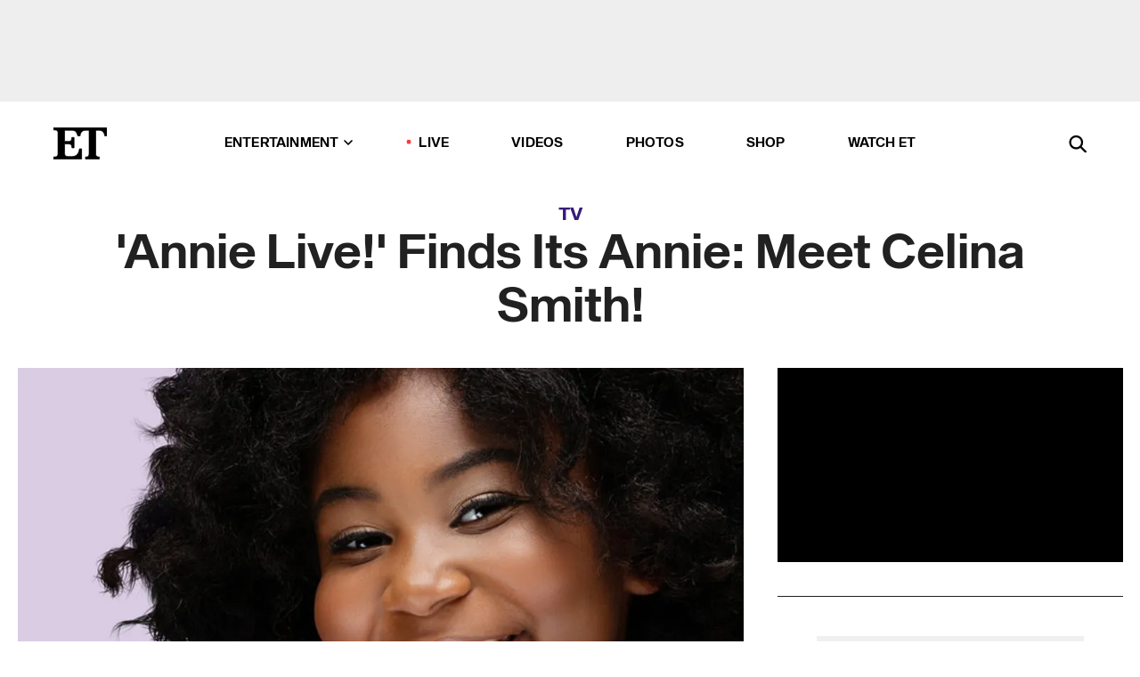

--- FILE ---
content_type: application/javascript; charset=UTF-8
request_url: https://www.etonline.com/_next/static/chunks/4202.ae0bda7f909cf55a.js
body_size: -34
content:
"use strict";(self.webpackChunk_N_E=self.webpackChunk_N_E||[]).push([[4202],{96583:(t,a,e)=>{e.r(a),e.d(a,{default:()=>i});var n=e(45105),o=e.n(n),l=e(37876),c=function(){var t=arguments.length>0&&void 0!==arguments[0]?arguments[0]:"article",a=arguments.length>1&&void 0!==arguments[1]?arguments[1]:"",e=arguments.length>2&&void 0!==arguments[2]?arguments[2]:"thumbnails-a",n=arguments.length>3&&void 0!==arguments[3]?arguments[3]:"taboola-below-article-thumbnails",c=arguments.length>4&&void 0!==arguments[4]?arguments[4]:"Below Article Thumbnails",i=arguments.length>5&&void 0!==arguments[5]?arguments[5]:"mix";return(0,l.jsx)(o(),{id:"taboola-script",strategy:"lazyOnload",children:"if (typeof _taboola !== 'undefined') {\n          _taboola.push({'".concat(t,"':'auto', url:'").concat(a,"'});\n          _taboola.push({mode: '").concat(e,"', container: '").concat(n,"', placement: '").concat(c,"', target_type: '").concat(i,"'});\n        }")},"taboola-script")};let i=function(t){var a=t.config;return(0,l.jsx)(l.Fragment,{children:c(a.pageType,a.url,a.mode,a.container,a.placement,a.targetType)})}}}]);